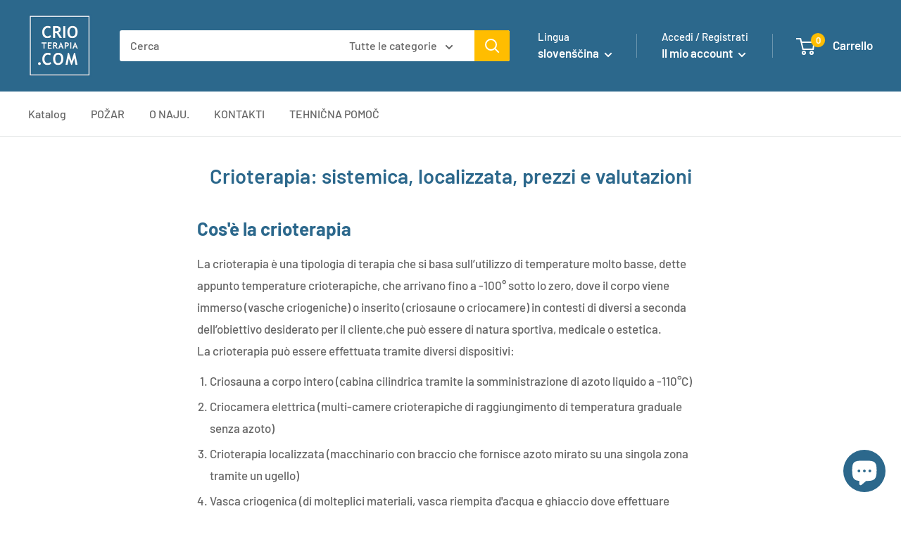

--- FILE ---
content_type: text/javascript
request_url: https://crioterapia.com/cdn/shop/t/5/assets/custom.js?v=90373254691674712701603198063
body_size: -761
content:
//# sourceMappingURL=/cdn/shop/t/5/assets/custom.js.map?v=90373254691674712701603198063
